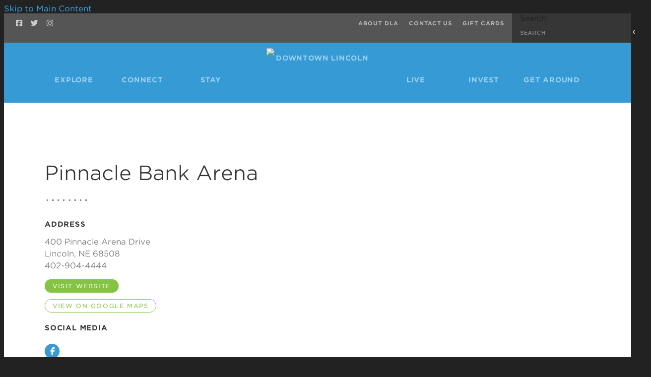

--- FILE ---
content_type: text/html; charset=UTF-8
request_url: https://downtownlincoln.org/go/pinnacle-bank-arena
body_size: 6804
content:

<!doctype html>
<html lang="en" prefix="og: http://ogp.me/ns#">
<head>
  <meta charset="utf-8">
  <meta name="viewport" content="width=device-width, initial-scale=1">

  <title>Pinnacle Bank Arena | Downtown Lincoln</title>
  <link rel="canonical" href="https://downtownlincoln.org/go/pinnacle-bank-arena">
  <meta name="robots" content="index, follow">
  <meta name="description" content="Pinnacle Bank Arena | Downtown Lincoln">
  
  <meta name="facebook-domain-verification" content="m6qhkvetnm3685n9l4o7bkn5x03zfs" />

  <link rel="preconnect" href="https://ctycms.com/">
  <link rel="preconnect" href="https://img.ctykit.com/">
 
  <link rel="icon" href="/favicon.ico" sizes="any">
  <link rel="icon" href="/favicon.svg" type="image/svg+xml">
  <link rel="apple-touch-icon" href="/apple-touch-icon.png">
  <link rel="manifest" href="/site.webmanifest">
  
  <link rel="stylesheet" href="https://ctycms.com/ne-lincoln/css/cty_css_v22.min.css">  
  <link rel="stylesheet" href="https://cdnjs.cloudflare.com/ajax/libs/mapbox-gl/3.14.0/mapbox-gl.min.css">
  
  <link rel="stylesheet" href="/_templates/_styles.css?v=2023a">
  <link rel="stylesheet" media="(max-width: 991px)" href="/_templates/_styles-mobile-only.css?v=2023a">
  <link rel="stylesheet" media="(min-width: 992px)" href="/_templates/_styles-desktop-only.css?v=2023a">

  <link rel="stylesheet" href="https://cloud.typography.com/6332154/7736612/css/fonts.css" />
  
  <script defer src="https://kit.fontawesome.com/1872c177cb.js" crossorigin="anonymous"></script>  


<!-- Global site tag (gtag.js) - Google Analytics -->
<script async src="https://www.googletagmanager.com/gtag/js?id=UA-118288214-1"></script>
<script>
  window.dataLayer = window.dataLayer || [];
  function gtag(){dataLayer.push(arguments);}
  gtag('js', new Date());
  gtag('config', 'UA-118288214-1');
</script>

</head>
<body>
	
<a class="visually-hidden-focusable" href="#page-content">Skip to Main Content</a>
	
	
<div id="page-wrap">
<header>	
<div id="page-header">
<div class="header-wrap clearfix">
  
    <div class="nav-relative">
      <div class="nav-hold">
        <div class="nav-logo"><a href="/"><img src="https://ctycms.com/ne-lincoln/logo-desktop210x100.svg" alt="Downtown Lincoln" class="img-fluid" /></a></div>
        <div class="nav-toggle">
          <a href="#" aria-label="toggle menu" aria-expanded="false" id="nav-drawer-toggle">
            <span class="nav-toggle-open"><i aria-hidden="true" class="far fa-bars"></i></span>
            <span class="nav-toggle-close" style="display:none"><i aria-hidden="true" class="far fa-times"></i></span>
          </a>
        </div>
      </div>
      <div id="nav-drawer">
				<nav>
				<div id="primary-nav">			
					

<ul>
<li class="leaf-1"><div class="menu-set"><a href="/explore"><span class="nav-icon" aria-hidden="true"><img src="https://ctycms.com/ne-lincoln/explore.svg" alt="" /></span>Explore</a><a href="#" aria-label="toggle sub menu" aria-expanded="false" class="subnav-toggle"><span class="subnav-toggle-open"><i aria-hidden="true" class="far fa-chevron-down"></i></span><span class="subnav-toggle-close" style="display:none"><i aria-hidden="true" class="far fa-chevron-up"></i></span></a></div>

	<div class="dropdown"><div class="dropdowntop"></div>
	<ul>
		<li><a href="/explore/historic-haymarket">Historic Haymarket</a></li>
		<li><a href="/explore/telegraph-district">Telegraph District</a></li>
		<li><a href="/explore/boehmer-street">Boehmer Street</a></li>
		<li><a href="/explore/dining">Dining</a></li>
		<li><a href="/explore/shopping">Shopping</a></li>
		<li><a href="/explore/arts-and-entertainment">Arts &amp; Entertainment</a></li>
		<li><a href="/explore/first-friday">First Friday</a></li>
		<li><a href="/explore/shop-the-blocks">Shop the Blocks</a></li>
		<li><a href="/explore/specials">Specials</a></li>
		<li><a href="/explore/woman-owned-businesses">Woman Owned Businesses</a></li>
		<li><a href="/explore/minority-owned-businesses">Minority Owned Businesses</a></li>
		<li><a href="/explore/dog-friendly-businesses">Dog Friendly Businesses</a></li>
		<li><a href="/explore/full-business-directory">Full Business Directory</a></li>
	</ul>
	</div>
</li>
<li class="leaf-2"><div class="menu-set"><a href="/connect"><span class="nav-icon" aria-hidden="true"><img src="https://ctycms.com/ne-lincoln/connect.svg" alt="" /></span>Connect</a><a href="#" aria-label="toggle sub menu" aria-expanded="false" class="subnav-toggle"><span class="subnav-toggle-open"><i aria-hidden="true" class="far fa-chevron-down"></i></span><span class="subnav-toggle-close" style="display:none"><i aria-hidden="true" class="far fa-chevron-up"></i></span></a></div>

	<div class="dropdown"><div class="dropdowntop"></div>
	<ul>
		<li><a href="/connect/downtown-events">Downtown Events</a></li>
		<li><a href="/connect/submit-an-event">Submit An Event</a></li>
		<li><a href="/connect/downtown-news">Downtown News</a></li>
		<li><a href="/connect/newsletter">Newsletter</a></li>
		<li><a href="/connect/news-tip">Submit a News Tip</a></li>
		<li><a href="/connect/workshops">Workshops</a></li>
		<li><a href="/connect/downtown-lincoln-job-board">Downtown Lincoln Job Board</a></li>
		<li><a href="/connect/marketing-help">Marketing Help</a></li>
		<li><a href="/connect/community-outreach">Community Outreach</a></li>
		<li><a href="/connect/local-music-resources">Local Music Resources</a></li>
		<li><a href="/connect/music-box">Music Box</a></li>
	</ul>
	</div>
</li>
<li class="leaf-3"><div class="menu-set"><a href="/stay"><span class="nav-icon" aria-hidden="true"><img src="https://ctycms.com/ne-lincoln/stay.svg" alt="" /></span>Stay</a><a href="#" aria-label="toggle sub menu" aria-expanded="false" class="subnav-toggle"><span class="subnav-toggle-open"><i aria-hidden="true" class="far fa-chevron-down"></i></span><span class="subnav-toggle-close" style="display:none"><i aria-hidden="true" class="far fa-chevron-up"></i></span></a></div>

	<div class="dropdown"><div class="dropdowntop"></div>
	<ul>
		<li><a href="/stay/downtown-lincoln-hotels">Downtown Hotels</a></li>
		<li><a href="/stay/visitor-information">Visitor Information</a></li>
	</ul>
	</div>
</li>
<li class="leaf-logo-space"><a href="/"><img src="https://ctycms.com/ne-lincoln/logo-desktop210x100.svg" alt="Downtown Lincoln" width="210" height="100" /></a></li>
<li class="leaf-4"><div class="menu-set"><a href="/live"><span class="nav-icon" aria-hidden="true"><img src="https://ctycms.com/ne-lincoln/live.svg" alt="" /></span>Live</a><a href="#" aria-label="toggle sub menu" aria-expanded="false" class="subnav-toggle"><span class="subnav-toggle-open"><i aria-hidden="true" class="far fa-chevron-down"></i></span><span class="subnav-toggle-close" style="display:none"><i aria-hidden="true" class="far fa-chevron-up"></i></span></a></div>

	<div class="dropdown"><div class="dropdowntop"></div>
	<ul>
		<li><a href="/live/downtown-living-guide">Downtown Living Guide</a></li>
		<li><a href="/live/retail-services">Retail Services</a></li>
		<li><a href="/live/professional-services">Professional Services</a></li>
	</ul>
	</div>
</li>
<li class="leaf-5"><div class="menu-set"><a href="/invest"><span class="nav-icon" aria-hidden="true"><img src="https://ctycms.com/ne-lincoln/invest.svg" alt="" /></span>Invest</a><a href="#" aria-label="toggle sub menu" aria-expanded="false" class="subnav-toggle"><span class="subnav-toggle-open"><i aria-hidden="true" class="far fa-chevron-down"></i></span><span class="subnav-toggle-close" style="display:none"><i aria-hidden="true" class="far fa-chevron-up"></i></span></a></div>

	<div class="dropdown"><div class="dropdowntop"></div>
	<ul>
		<li><a href="/invest/annual-report">Annual Report</a></li>
		<li><a href="/invest/future-development">Future Development</a></li>
		<li><a href="/invest/space-available">Space Available</a></li>
		<li><a href="/invest/submit-space-available">Submit Space Available</a></li>
	</ul>
	</div>
</li>
<li class="leaf-6"><div class="menu-set"><a href="/get-around"><span class="nav-icon" aria-hidden="true"><img src="https://ctycms.com/ne-lincoln/get-around.svg" alt="" /></span>Get Around</a><a href="#" aria-label="toggle sub menu" aria-expanded="false" class="subnav-toggle"><span class="subnav-toggle-open"><i aria-hidden="true" class="far fa-chevron-down"></i></span><span class="subnav-toggle-close" style="display:none"><i aria-hidden="true" class="far fa-chevron-up"></i></span></a></div>

	<div class="dropdown"><div class="dropdowntop"></div>
	<ul>
		<li><a href="/get-around/by-foot">By Foot</a></li>
		<li><a href="/get-around/by-car">By Car</a></li>
		<li><a href="/get-around/by-bike">By Bike</a></li>
		<li><a href="/get-around/by-bus">By Bus</a></li>
	</ul>
	</div>
</li>
</ul>

				</div>
				<div id="secondary-nav">
					<div class="nav-social">
						<a href="https://www.facebook.com/downtownlincoln" rel="noopener" target="_blank" aria-label="Facebook"><i aria-hidden="true" class="fab fa-facebook-square"></i></a>
						<a href="https://twitter.com/downtownlincoln" rel="noopener" target="_blank" aria-label="Twitter"><i aria-hidden="true" class="fab fa-twitter"></i></a>
						<a href="https://instagram.com/downtownlincoln" rel="noopener" target="_blank" aria-label="Instagram"><i aria-hidden="true" class="fab fa-instagram"></i></a>
					</div>
          <div class="nav-links">
      			<a href="/about">About DLA</a>
      			<a href="/about/contact">Contact Us</a>
      			<a href="/gift-cards">Gift Cards</a>
					</div>
					<div class="nav-search">
						<form id="site-search" method="get" action="/search">
							<label class="visually-hidden-focusable" for="q">Search</label>
							<input type="text" id="q" name="q" placeholder="Search">
							<button type="submit" aria-label="submit"><i aria-hidden="true" title="submit" class="far fa-search"></i></button>
						</form>
					</div>
				</div>
			</nav>
			</div><!-- /nav-drawer-->
		</div><!-- /nav-relative-->
	 
</div><!--/header-wrap-->
<div class="header-blue-angle"></div>
</div><!--/#page-header-->
</header>

<main id="page-content">
	
<div class="no-banner"></div>

<div class="container-fluid">
	<div class="row padding-top">
		<div class="col-md-6 padding-bottom split-left">
      
			<h1>Pinnacle Bank Arena</h1>

			<div class="dotty-gray-left">
				<span></span><span></span><span></span><span></span>
				<span></span><span></span><span></span><span></span>
			</div>
			
			<h2 class="on-detail">Address</h2>
						
		<p>400 Pinnacle Arena Drive<br />Lincoln, NE 68508<br />402-904-4444</p>
<p><a href="http://www.PinnacleBankArena.com" class="btn btn-brand-pill" target="_blank" rel="noopener">visit website</a></p>
<p><a href="https://www.google.com/maps?daddr=400+Pinnacle+Arena+Drive%2C+Lincoln%2C+NE+68508" class="btn btn-outline-brand-pill" target="_blank" rel="noopener">View on Google Maps</a></p><h2 class="on-detail">Social Media</h2>
<div class="point-social-icons">
	<a aria-label="Facebook" rel="noopener" target="_blank" href="https://www.facebook.com/PinnacleBankArena"><i aria-hidden="true" title="Facebook" class="fab fa-facebook-f"></i></a> 
</div>
<h2 class="on-detail">Categories</h2>
<p><a href="/explore/arts-and-entertainment/athletic-facilities">Athletic Facilities</a> 
 &bull; <a href="/explore/arts-and-entertainment/live-music">Live Music</a> 
 &bull; <a href="/explore/arts-and-entertainment/gift-card-participants-aande">Gift Card Participants - A&E</a> 
 &bull; <a href="/gift-cards/participating-merchants">Gift Card Participants</a> 
 &bull; <a href="/explore/full-business-directory">Full Business Directory</a> 
</p>

<h2 class="on-detail">Details</h2>
<p>ASM Global-managed Pinnacle Bank Arena is a premier entertainment and sports venue.</p><h2 class="on-detail">Upcoming Events</h2>
<ul class="datelist">
<li><div class="awesome-box"><div class="awesome-box-icon"><i aria-hidden="true" class="far fa-calendar-day"></i></div><div class="awesome-box-link"><a class="pevname" href="/do/nebraska-mens-basketball-vs-maryland-eastern-shore">Nebraska Men&#039;s Basketball vs. Maryland-Eastern Shore</a><br /><span class="dldate">Tuesday, Nov 11, 2025</span>&nbsp;&nbsp;<span class="dltime">7pm</span></div></div></li>
<li><div class="awesome-box"><div class="awesome-box-icon"><i aria-hidden="true" class="far fa-calendar-day"></i></div><div class="awesome-box-link"><a class="pevname" href="/do/nebraska-womens-basketball-vs-creighton-1">Nebraska Women&#039;s Basketball vs. Creighton</a><br /><span class="dldate">Wednesday, Nov 12, 2025</span>&nbsp;&nbsp;<span class="dltime">8pm</span></div></div></li>
<li><div class="awesome-box"><div class="awesome-box-icon"><i aria-hidden="true" class="far fa-calendar-day"></i></div><div class="awesome-box-link"><a class="pevname" href="/do/hot-wheels-monster-trucks-glow-n-fire">Hot Wheels Monster Trucks Glow-N-Fire</a><br /><span class="dldate">Saturday, Nov 15, 2025</span>&nbsp;&nbsp;<span class="dltime">12:30pm</span></div></div></li>
<li><div class="awesome-box"><div class="awesome-box-icon"><i aria-hidden="true" class="far fa-calendar-day"></i></div><div class="awesome-box-link"><a class="pevname" href="/do/hot-wheels-monster-trucks-glow-n-fire">Hot Wheels Monster Trucks Glow-N-Fire</a><br /><span class="dldate">Saturday, Nov 15, 2025</span>&nbsp;&nbsp;<span class="dltime">7:30pm</span></div></div></li>
<li><div class="awesome-box"><div class="awesome-box-icon"><i aria-hidden="true" class="far fa-calendar-day"></i></div><div class="awesome-box-link"><a class="pevname" href="/do/hot-wheels-monster-trucks-glow-n-fire">Hot Wheels Monster Trucks Glow-N-Fire</a><br /><span class="dldate">Sunday, Nov 16, 2025</span>&nbsp;&nbsp;<span class="dltime">2:30pm</span></div></div></li>
</ul>

		</div><div class="col-md-6 padding-bottom split-right">

  <div id="carousel-detail" class="carousel slide carousel-fade" data-bs-ride="carousel">
<div class="carousel-inner">
<div class="carousel-item active" data-bs-interval="3000" data-pause="true">	<img width="602" height="400" class="d-block img-fluid" src="https://img.ctykit.com/cdn/ne-lincoln/images/tr:w-1800/pinnaclebankarenasm.jpg" alt="" />
</div>
</div>
</div>
	
		</div>
	</div>
</div>


<div class="container-fluid">
	<div class="row">
		<div class="col-12">
			<div id="point-detail"><div id="clmap"></div></div>
		</div>
	</div>
	<div class="row padding-top">	
<div class="col-12 col-md-3 padding-bottom ftn">
	<h4>Nearby Dining</h4>
<ul>
<li><a class="ftnname" href="/go/hiro-88">Hiro 88</a><span class="ftnaddress">601 R St.</span> <span class="ftndistance"> (753 feet SE)</span></li>
<li><a class="ftnname" href="/go/mellow-mushroom">Mellow Mushroom</a><span class="ftnaddress">601 R St.</span> <span class="ftndistance"> (753 feet SE)</span></li>
<li><a class="ftnname" href="/go/shokunin">Shokunin</a><span class="ftnaddress">440 N. 8th St.</span> <span class="ftndistance"> (939 feet E)</span></li>
<li><a class="ftnname" href="/go/blue-sushi-sake-grill">Blue Sushi Sake Grill</a><span class="ftnaddress">808 R St.</span> <span class="ftndistance"> (989 feet SE)</span></li>
</ul>
</div>
<div class="col-12 col-md-3 padding-bottom ftn">
	<h4>Nearby Shopping</h4>
<ul>
<li><a class="ftnname" href="/go/husker-store">Husker Store</a><span class="ftnaddress">400 Pinnacle Arena Drive</span> <span class="ftndistance"> (237 feet SW)</span></li>
<li><a class="ftnname" href="/go/red-1-garage">Red 1 Garage</a><span class="ftnaddress">555 R St.</span> <span class="ftndistance"> (753 feet SE)</span></li>
<li><a class="ftnname" href="/go/shopnoiz">Shopnoiz</a><span class="ftnaddress">600 Q St.</span> <span class="ftndistance"> (839 feet S)</span></li>
<li><a class="ftnname" href="/go/burlington-antiques">Burlington Antiques</a><span class="ftnaddress">201 N. 7th St.</span> <span class="ftndistance"> (0.2 miles SE)</span></li>
</ul>
</div>
<div class="col-12 col-md-3 padding-bottom ftn">
	<h4>Nearby Arts &amp; Entertainment</h4>
<ul>
<li><a class="ftnname" href="/go/railyard">Railyard</a><span class="ftnaddress">350 Canopy St.</span> <span class="ftndistance"> (723 feet SE)</span></li>
<li><a class="ftnname" href="/go/tanks-country">Tank&#039;s Country</a><span class="ftnaddress">350 Canopy St.</span> <span class="ftndistance"> (744 feet SE)</span></li>
<li><a class="ftnname" href="/go/hiro-88">Hiro 88</a><span class="ftnaddress">601 R St.</span> <span class="ftndistance"> (753 feet SE)</span></li>
<li><a class="ftnname" href="/go/the-corner-bar">The CORNer Bar</a><span class="ftnaddress">350 Canopy St.</span> <span class="ftndistance"> (779 feet SE)</span></li>
</ul>
</div>
<div class="col-12 col-md-3 padding-bottom ftn">
	<h4>Nearby Parking</h4>
<ul>
<li><a class="ftnname" href="/go/red-1-garage">Red 1 Garage</a><span class="ftnaddress">555 R St.</span> <span class="ftndistance"> (753 feet SE)</span></li>
<li><a class="ftnname" href="/go/green-2-garage">Green 2 Garage</a><span class="ftnaddress">530 P St.</span> <span class="ftndistance"> (0.2 miles S)</span></li>
<li><a class="ftnname" href="/go/ins-lot">INS Lot</a><span class="ftnaddress"> 8th and S Streets</span> <span class="ftndistance"> (0.2 miles E)</span></li>
<li><a class="ftnname" href="/go/matt-lot">Matt Lot</a><span class="ftnaddress">605 N. 8th St.</span> <span class="ftndistance"> (0.2 miles E)</span></li>
</ul>
</div>
    
	</div>
</div>
	


</main><!-- /#page-content -->

<footer>



	<div class="footer-wrap">
		<div class="container-fluid">
			<div class="row padding-top">
        <div class="col-12 col-lg-4 col-xl-5 padding-bottom center-then-left">
        
  				<div class="addtb">
  					<div class="addtd addtdtree">
                <svg version="1.1" id="footer-tree" xmlns="http://www.w3.org/2000/svg" xmlns:xlink="http://www.w3.org/1999/xlink" x="0px" y="0px" viewBox="0 0 122 110" style="enable-background:new 0 0 122 110;" xml:space="preserve">
                <rect x="93.67" y="46.51" class="fill-tree" width="8.14" height="8.14"/>
                <rect x="93.67" y="68.7" class="fill-tree" width="8.14" height="8.14"/>
                <rect x="84.05" y="57.6" class="fill-tree" width="8.14" height="8.14"/>
                <path class="fill-tree" d="M114.38,109.02H69.62c-0.86,0-1.6-0.74-1.6-1.6v-7.64H16.36c-0.86,0-1.6-0.74-1.6-1.6c0-0.86,0.74-1.6,1.6-1.6
                	H67.9V38.74c0-0.86,0.74-1.73,1.6-1.73h37.61c0.86,0,1.6,0.74,1.6,1.73v59.31c0,0.86-0.74,1.6-1.6,1.6H71.23v5.92h43.16
                	c0.86,0,1.6,0.74,1.6,1.6C116.11,108.28,115.37,109.02,114.38,109.02z M71.23,96.44h34.16v-56.1H71.23V96.44z"/>
                <path class="fill-tree" d="M47.55,109.02H7.6c-0.86,0-1.6-0.74-1.6-1.73c0-0.86,0.74-1.6,1.6-1.6h38.22V21.85c0-0.86,0.74-1.6,1.6-1.6
                	s1.6,0.74,1.6,1.6v85.45C49.28,108.28,48.54,109.02,47.55,109.02z"/>
                <path class="fill-tree" d="M47.55,75.24c-20.35,0-36.87-16.52-36.87-36.87S27.21,1.5,47.55,1.5s36.87,16.52,36.87,36.87
                	S67.9,75.24,47.55,75.24z M47.55,4.83c-18.5,0-33.54,15.04-33.54,33.54s15.04,33.54,33.54,33.54s33.54-15.04,33.54-33.54
                	S66.05,4.83,47.55,4.83z"/>
                <path class="fill-tree" d="M47.55,45.77c-0.37,0-0.74-0.12-1.11-0.37L30.41,32.2c-0.74-0.62-0.86-1.6-0.25-2.34s1.6-0.86,2.34-0.25
                	l16.03,13.19c0.74,0.62,0.86,1.6,0.25,2.34C48.54,45.52,48.05,45.77,47.55,45.77z"/>
                <path class="fill-tree" d="M47.8,38.98c-0.49,0-0.86-0.25-1.23-0.62c-0.62-0.74-0.49-1.73,0.12-2.34l14.18-12.21
                	c0.74-0.62,1.73-0.49,2.34,0.12c0.62,0.74,0.49,1.73-0.12,2.34L48.91,38.49C48.66,38.86,48.17,38.98,47.8,38.98z"/>
                <path class="fill-tree" d="M47.8,54.15c-0.49,0-0.99-0.25-1.23-0.62c-0.62-0.74-0.49-1.73,0.25-2.34l11.71-9.62
                	c0.74-0.62,1.73-0.49,2.34,0.25c0.62,0.74,0.49,1.73-0.25,2.34l-11.71,9.62C48.54,54.03,48.17,54.15,47.8,54.15z"/>
                </svg>
  					</div>
  					<div class="addtd">
  						<p><span>Downtown Lincoln Association</span></p>
  						<p>206 S 13th Street, Suite 101</p>
  						<p>Lincoln, NE 68508</p>
  						<p><b>P&nbsp;</b>&nbsp;402.434.6900&nbsp;&nbsp; <b>F&nbsp;</b>&nbsp;402.434.6907</p>
  					</div>
  				</div>
        
        </div>
        <div class="col-12 col-lg-4 col-xl-4 padding-bottom center-then-left">
          
  				<div class="footy-links">
  					<div class="footy-links-td">
  						<p><a href="/explore">Explore</a></p>
  						<p><a href="/stay">Stay</a></p>
  						<p><a href="/connect">Connect</a></p>
  						<p><a href="/live">Live</a></p>
  						<p><a href="/invest">Invest</a></p>
  						<p><a href="/get-around">Get Around</a></p>
  					</div>
  					<div class="footy-links-td">
  						<p><a href="/about">About DLA</a></p>
  						<p><a href="/about/contact">Contact Us</a></p>
  						<p><a href="/gift-cards"><i aria-hidden="true" class="fas fa-gift-card"></i>&nbsp;&nbsp;Gift Cards</a></p>
  					</div>
  				</div>
        
        </div>
        <div class="col-12 col-lg-4 col-xl-3 padding-bottom center-then-left">
          
  				<p class="dlalatest">The latest delivered to your inbox!</p>
  				<p class="dlasignup">
  					<a rel="noopener" target="_blank" href="https://visitor.r20.constantcontact.com/d.jsp?llr=vafpzjcab&amp;p=oi&amp;m=1101987812373&amp;sit=krrgj7adb&amp;f=b3e2818d-1023-4c11-97c5-fa229abefd69"
  					class="btn btn-brand">Subscribe&nbsp;<i aria-hidden="true" class="far fa-envelope"></i></a>
  				</p>  
        
					<div class="footer-social">
						<a href="https://www.facebook.com/downtownlincoln" rel="noopener" target="_blank" aria-label="Facebook"><i aria-hidden="true" class="fab fa-facebook-f"></i></a>
						<a href="https://twitter.com/downtownlincoln" rel="noopener" target="_blank" aria-label="Twitter"><i aria-hidden="true" class="fab fa-twitter"></i></a>
						<a href="https://instagram.com/downtownlincoln" rel="noopener" target="_blank" aria-label="Instagram"><i aria-hidden="true" class="fab fa-instagram"></i></a>
					</div>
				
				</div>
			</div>
		</div>
	</div>
	<div class="footer-legal-wrap">
		<div class="container-fluid">
			<div class="row">
				<div class="col-12 text-center">
					<p>&copy; 2025 <a href="https://downtownlincoln.org/">Downtown Lincoln Association</a>.</p>
				</div>
			</div>
		</div>		
	</div>
</footer>

</div><!-- /#page-wrap -->

<!-- scripts -->
<script src="https://ctycms.com/ne-lincoln/js/cty_js_v7.min.js"></script>
       
<script>
  window.addEventListener('DOMContentLoaded', function() {
    var indata = {uid: '1223143','w':document.documentElement.clientWidth,'h':document.documentElement.clientHeight,'mt':'137','c':'6357'};
    fetch("/citywatch.php", { method: "POST", headers: {'Content-Type': 'application/json'}, body: JSON.stringify(indata) });
  });
  
</script>  
<script src="https://cdnjs.cloudflare.com/ajax/libs/mapbox-gl/3.14.0/mapbox-gl.js"></script>
<script>
if ('IntersectionObserver' in window) {	
	var observer = new IntersectionObserver(function(entries) {
		if(entries[0]['isIntersecting'] === true) {
			loadMapbox();
			observer.disconnect(); 
		}
	}, { threshold: [0] });
	observer.observe(document.querySelector("#clmap"));
} 

var mypoints = { type: 'FeatureCollection', features: [	
{type: 'Feature',geometry:{type:'Point',coordinates:[-96.712818,40.818447]},properties:{pid:'6357',pname:'Pinnacle Bank Arena',paddress:'400 Pinnacle Arena Drive',plink:'/go/pinnacle-bank-arena'}}]};

function loadMapbox() {

mapboxgl.accessToken = 'pk.eyJ1IjoiZ2VvY2VudHJpYyIsImEiOiJrbEd0OUY0In0.4KQtHo0wR8_egD5C6glYYw';

var mapgl = new mapboxgl.Map({
  container: 'clmap',
	center: [-96.712818,40.818447],
	zoom: 16,
	style: 'mapbox://styles/geocentric/clym05hbn01wq01qo7afncrgh',
	minZoom: 1,
	maxZoom: 22,
	pitch: 0, // 0-60
	bearing:0,
	attributionControl: false,
	scrollZoom: false
});
mapgl.addControl(new mapboxgl.NavigationControl());
mapgl.addControl(new mapboxgl.AttributionControl({compact: true, customAttribution: '© <a target="_blank" rel="noopener" href="https://geocentric.com">Geocentric</a>' }));

mapgl.addControl(new mapboxgl.GeolocateControl({ positionOptions: { enableHighAccuracy: true }, trackUserLocation: true }));

var bounds = [[-96.712818,40.818447],[-96.712818,40.818447]];
mapgl.fitBounds(bounds, { duration: 0, maxZoom: 16, padding: {top: 180, bottom:30, left: 30, right: 30} });

 
mypoints.features.forEach(function(marker, i) {
  var el = document.createElement('div');
	el.id = "marker-" + marker.properties.pid;
  el.className = 'smarker smarker-point-detail';
	el.innerHTML="<div class=\"smarker-bg\"><svg version=\"1.1\" xmlns=\"http://www.w3.org/2000/svg\" xmlns:xlink=\"http://www.w3.org/1999/xlink\" x=\"0px\" y=\"0px\" viewBox=\"0 0 24 36\" style=\"enable-background:new 0 0 24 36;\" xml:space=\"preserve\"><path class=\"st0\" d=\"M23,16L23,16c0.6-1.4,1-2.9,1-4.6C24,5.1,18.6,0,12,0C5.4,0,0,5.1,0,11.5c0,1.6,0.4,3.2,1,4.6l0,0L1,16.1c0.2,0.4,0.5,0.9,0.7,1.3L12,36l10.2-18.6C22.5,17,22.8,16.5,23,16L23,16z\"/></svg></div><div class=\"smarker-i\"><i class=\'fas fa-circle\'></i></div>";
	new mapboxgl.Marker(el, {offset: [0,-18]}).setLngLat(marker.geometry.coordinates).addTo(mapgl);
	createPopUp(marker);
	el.addEventListener('click', function(e){
		flyToStore(marker);
		createPopUp(marker);
	});
});

function flyToStore(currentFeature) {
  var thisZoom = mapgl.getZoom();
  if (thisZoom<16) { thisZoom=17; }
  mapgl.flyTo({
    center: currentFeature.geometry.coordinates,
    zoom: thisZoom,
	  speed: 0.50, 
  });
}

function createPopUp(currentFeature) {
  var popUps = document.getElementsByClassName('mapboxgl-popup');
  if (popUps[0]) popUps[0].remove();
  var popup = new mapboxgl.Popup({closeOnClick: false, focusAfterOpen: false, anchor:'bottom'})
    .setLngLat(currentFeature.geometry.coordinates)
    .setHTML('<p class=\"mapbox-pop-name\">' + currentFeature.properties.pname + '</p>' +
      '<p class=\"mapbox-pop-address\">' + currentFeature.properties.paddress + '</p>')
    .addTo(mapgl);
}

} // end loadMapbox
</script>
	

</body>
</html>

--- FILE ---
content_type: text/css
request_url: https://downtownlincoln.org/_templates/_styles.css?v=2023a
body_size: 8489
content:
body,html {
  height:100%;
  font-family: 'Gotham SSm A', 'Gotham SSm B', Arial, sans-serif; font-weight:400; font-style: normal;
  background-color:#222222;
  -webkit-font-smoothing: antialiased;
  -moz-osx-font-smoothing: grayscale !important;
  text-rendering: optimizeLegibility !important;
}

#page-wrap {
  max-width:1920px; margin:0 auto;
  position:relative;
  width:100%;
  background-color:#ffffff;
  color:#111111;
}

@media print { .no-print, .no-print * { display: none !important; }}

/* sticky header */

#page-header {
  position: absolute;
  top:0px;
  z-index: 999999;
  width:100%;
}

#page-content { position: static; z-index:1; padding-top:60px; }

.header-blue-angle {
 width: 100%;
 height: 32px;
 top: 0px;
 background: url('https://ctycms.com/ne-lincoln/banner-top.svg') center center;
 background-repeat: repeat;
 background-size: auto;
 background-size: 100% 100%;
 background-repeat: no-repeat;
}

@media all and (min-width: 992px) {
  #page-content { padding-top:130px; }
  .header-blue-angle { height:64px; }
}

/* responsive support */

.container-fluid { max-width:1100px; padding:0 24px; margin:0 auto; }

.silver-wrap { background-color:#f7f7f7; }

.hold-width { max-width:800px; margin:0 auto; }
.padding-top { padding-top:30px; }
.padding-top-half { padding-top:15px; }
.padding-bottom { padding-bottom:30px; }
.padding-bottom-half { padding-bottom:15px; }
.form-padding { margin:24px 0; }
.form-boxed { border: 1px solid #ced4da; border-radius: .25rem; padding:8px; }
.form-vote-padding { padding-top:10px; padding-bottom:20px; }
@media all and (min-width: 768px) {
	.padding-top { padding-top:50px; }
	.padding-top-half { padding-top:25px; }
	.padding-bottom { padding-bottom:50px; }
	.padding-bottom-half { padding-bottom:25px; }
	.split-left { padding-right:20px; }
	.split-right { padding-left:20px; }
	.form-boxed { padding:16px; }
}


/* responsive images */

.img-responsive { max-width: 100%; height:auto!important; }
.img-fluid { width:100%!important; height:auto!important; }
.img-wrapright { float:right; padding:0; margin:6px 0px 14px 24px; max-width:48%; height:auto!important; }
.img-wrapleft { float:left; padding:0; margin:6px 24px 14px 0px; max-width:48%; height:auto!important; }

.video-container { position: relative; padding-bottom: 56.25%; height: 0; overflow: hidden; }
.video-responsive { position: relative; padding-bottom: 56.25%; height: 0; overflow: hidden; }
.video-container iframe, .video-container object, .video-container embed { position: absolute; top: 0; left: 0; width: 100%; height: 100%; }
.video-responsive iframe, .video-responsive object, .video-responsive embed { position: absolute; top: 0; left: 0; width: 100%; height: 100%; }


/* responsive features */

figure,figcaption,img { display: block; }
figcaption { font-weight:400; font-size:14px; line-height:1.4; margin:6px 0px 12px 0px; } 

.container-fluid-feature { max-width:768px; padding:0 24px; margin:0 auto; }

.body-feature { padding:0; margin:24px 0px 24px 0px; width:100%; }
.body-feature-full { padding:0; margin:24px 0px 24px 0px; width:100%; }
.body-feature-full p, .body-feature-full div, .body-feature-full figure { margin-left:-24px; margin-right:-24px; }
.body-feature-left { padding:0; margin:24px 0px 24px 0px; width:100%; }
.body-feature-right { padding:0; margin:24px 0px 24px 0px; width:100%; }
.body-feature-callout { border-top:1px solid #eee; border-bottom:1px solid #eee; margin-top:30px; margin-bottom:30px; }
.body-feature-callout p { font-weight:400; font-size:20px; line-height:30px; text-align:center; padding:16px 0px 6px 0px; }

.body-feature-full figcaption { padding-left:24px; padding-right:24px; }

/* carryover */
.body-feature-full h5, .body-feature-left h5, .body-feature-right h5 { text-transform:none; font-size: 14px; line-height: 20px; font-weight:500; color:#222; margin:0; }


@media all and (min-width: 768px) {
	.body-feature-left { float:left; padding:0; margin:6px 30px 12px 0px; width:60%; }
	.body-feature-left p, .body-feature-left figure { margin-left:-24px; } 
	.body-feature-right { float:right; padding:0; margin:6px 0px 12px 30px; width:60%; }
	.body-feature-right p, .body-feature-right figure { margin-right:-24px; }
	.body-feature-callout { } 
	.body-feature-callout p { padding:24px 24px 14px 24px; }
	
	.body-feature-left figcaption { padding-left:24px; }
	.body-feature-right figcaption { padding-right:24px; }
}


/* sponsor logos */

.sponsor-logos { margin:24px 0px; text-align:center;}
.sponsor-logos p { display:inline-block; max-width:120px; margin:6px 6px; border:4px solid #eee;}
.sponsor-logos p a { display:block; border:2px solid #fff;  transition: all 400ms ease;  }
.sponsor-logos p a:hover { border:2px solid #ddd; }
.sponsor-logos p img { max-width:120px; border:16px solid #fff; width:100%!important; height:auto!important; }
@media all and (min-width: 768px) {
	.sponsor-logos p { max-width:160px; margin:14px 12px;}
	.sponsor-logos p img { max-width:160px; }
}


/* alert box */

.alert-wrap { background-color:#257BAD; color:#fff; border-bottom:1px solid #fff; }
.alert-hold { display: table; width: 100%; }
.alert-prefix { display:table-cell; vertical-align: top; width:90px; padding-top:18px; }
.alert-content { display:table-cell; vertical-align: top; width:auto; padding-top:18px; }
.alert-dismiss { display:table-cell; vertical-align: top; width:32px; padding-top:18px; text-align:right; }

.alert-prefix { 
  color: #fff;
  font-size: 16px;
  line-height: 22px;
  font-weight: 400;
  text-transform: uppercase;
  letter-spacing: 0.060rem;
  padding-bottom:18px;
}

.alert-content { 
  color: #fff;
  font-size: 13px;
  line-height: 22px;
  font-weight: 700;
  text-transform: uppercase;
  letter-spacing: 0.060rem;
}

.alert-message { padding-bottom:20px; }
a.alert-link { color:#fff; text-decoration:underline; }
a.alert-link:hover { color:#fff; text-decoration:underline; }

.alert-dismiss { 
  color:#fff;
  font-size:22px;
  line-height:22px; 
  font-weight: 700;
  padding-bottom:18px;
}

#dismiss-alert { color:#fff; text-decoration:none; }


/* global typography */

h1 { font-size: 2.5rem; font-weight:300; color:#333; margin-top:0px; margin-bottom: 1rem; }
h2 { font-size:20px; font-weight:400; color:#333; margin-top:1rem; margin-bottom: 1rem; }
h2.on-detail { font-size: 0.9rem; margin-top:1.5rem; margin-bottom: 1rem; font-weight:700; color:#333; text-transform:uppercase; letter-spacing:0.050rem; }
h3 { font-size:18px; font-weight:500; color:#333; }
h4 { color:#333; }
h5 { color: #929292;
font-weight: 700;
font-size: 13px;
line-height: 19px;
font-style: normal;
text-transform: uppercase; } 
h6 { color:#333; }

p, li { font-size:16px; line-height:1.5; color:#666; font-weight:300; }

p.intro { font-weight:300; font-size:22px; line-height:1.5;}

label { color:#222; font-size:15px; font-weight:500; }

hr { margin-top: 1rem; margin-bottom: 1rem; border: 0; border-top-color: currentcolor; border-top-style: none; border-top-width: 0px; border-top: 1px solid rgba(0,0,0,.1); }

a { color:#369ad4; text-decoration:none; }
a:hover { color:#2b84b8; text-decoration:none; }

a div.lnk-primary { color:#369ad4; font-weight:700; font-size:18px; line-height:23px; }
a div.lnk-secondary { color:#333; font-weight:400; font-size:15px; line-height:20px; margin-top:5px; }
a div.lnk-secondary span { color:#aaa; }
a:hover div.lnk-primary { color:#2b84b8; }
a:hover div.lnk-secondary { color:#111; }

b,strong { font-weight:700; }

ul { margin-left: 0; padding-left: 16px; }
li { margin-bottom:3px; }
@media all and (min-width: 768px) { ul { margin-left: 0; padding-left: 32px; } }


.btn-brand { background-color:#85c442; font-weight:500; text-transform:uppercase; color:#fff; letter-spacing:0.100rem; border:1px solid #85c442; font-size:13px; transition: all 0.15s linear 0s; }
.btn-brand:hover { background-color:#6ca62f; border-color:#6ca62f; color:#fff; }

.btn-brand-white { background-color:#fff; font-weight:500; text-transform:uppercase; color:#4076a0; letter-spacing:0.100rem; border:1px solid #fff; font-size:13px; transition: all 0.15s linear 0s; }
.btn-brand-white:hover { background-color:#fff; border-color:#fff; color:#369ad4; }

.btn-outline-brand { background-color:#fff; font-weight:500; text-transform:uppercase; color:#85c442; letter-spacing:0.100rem; border:1px solid #85c442; font-size:13px; transition: all 0.15s linear 0s; }
.btn-outline-brand:hover { background-color:#6ca62f; border-color:#6ca62f; color:#fff; }

.btn-brand-pill { background-color:#85c442; font-weight:400; text-transform:uppercase; color:#fff; letter-spacing:0.100rem; border:1px solid #85c442; font-size:12px; line-height:16px; transition: all 0.15s linear 0s; padding: 5px 15px; border-radius:60px; }
.btn-brand-pill:hover {  background-color:#6ca62f; border-color:#6ca62f; color:#fff; }

.btn-outline-brand-pill { background-color:#fff; font-weight:400; text-transform:uppercase; color:#85c442; letter-spacing:0.100rem; border:1px solid #85c442; font-size:12px; line-height:16px; transition: all 0.15s linear 0s; padding: 5px 15px; border-radius:60px; }
.btn-outline-brand-pill:hover { background-color:#6ca62f; border-color:#6ca62f; color:#fff; }



/* footer */


.footer-wrap { background: #555556 url('https://img.ctykit.com/cdn/ne-lincoln/prefooter-tile.png'); }

.footer-wrap p { margin:0; font-size:13px; line-height:24px; color:#fff; }
.footer-wrap p span { font-weight:700; font-size:17px; line-height:25px; margin-bottom:2px; }

.addtb { display:block; }
.addtr { display:block; }
.addtd { display:block; text-align:center;}
.addtdtree { padding-bottom:12px; padding-top:6px;}
@media all and (min-width: 992px) { 
	.addtb { display:table; width:100%; }
	.addtr { display:table-row; width:100%; }
	.addtd { display:table-cell; text-align:left; vertical-align:top;}
	.addtdtree { padding-right:12px;}
}

.footy-links { display:table; width:300px; margin:0 auto; }
.footy-links a { font-weight:700; color:#fff; }
.footy-links a.gc-blue { color:#6bbae8;}
.footy-links a:hover { color:#85c442; }
.footy-links-td { display:table-cell; vertical-align:top; text-align:center; width:50%; }
@media all and (min-width: 992px) {
	.footy-links-td { text-align:left;} 
}

p.dlalatest { font-size:17px; line-height:24px; text-align:center; }
p.dlasignup { text-align:center; margin:12px 0px; }
@media all and (min-width: 992px) { 
	p.dlalatest { text-align:left; }	
	p.dlasignup { text-align:left; }
}


.footer-social { margin-top:24px; text-align:center; }
.footer-social a { display:inline-block; width:28px; height:28px; font-size:12px; line-height:28px; border-radius:50%; text-align:center; margin:0 6px; }
.footer-social a { text-decoration:none; color:#fff; background-color:#444; border:none; transition: all 0.15s linear 0s;}
.footer-social a:hover { color:#fff; background-color:#444; }
@media screen and (min-width: 992px) {
  .footer-social { text-align:left; }
	.footer-social a { margin:0 12px 0 0; }
}

.footer-legal-wrap { background-color:#363636; padding:18px 0px; }
.footer-legal-wrap p { color:#fff; font-size:12px; line-height:12px; margin:0; }
.footer-legal-wrap a { color:#fff; }
.footer-legal-wrap a:hover { color:#6bbae8; }

#footer-tree { width:61px; height:55px; }
#footer-tree .fill-tree { fill:#fff; }
	
  
  
  
/* banner */

.no-banner { width:100%; height:32px; }
@media all and (min-width: 992px) { 
  .no-banner { width:100%; height:118px;}
}

.banner-b {
  position:relative;	
  clear:both;
  width:100%;
  height:240px;
  background-color:#eee;
  background-position: center bottom; background-size: cover;
}

.banner-image-cover { position:absolute; width:100%; height:100%; background-color:rgba(0,0,0,0.5); }
.banner-image-bottom { position:absolute; width:100%; height:25px; bottom:0px; background: url('https://ctycms.com/ne-lincoln/banner-bottom.svg') center center; background-size:100% 100%; background-repeat:no-repeat; }

.banner-image-text { position:relative; width:100%; height:100%; padding-top:32px; }
.bit-tb { display:table; width:100%; height:100%; max-width:1100px; margin-left:auto; margin-right:auto; }
.bit-td { display:table-cell; width:100%; height:100%; text-align:center; vertical-align:middle; color:#fff; font-size:30px; line-height:36px; font-weight:700; padding:0 24px; }

@media all and (min-width: 992px) { 
	.banner-b { min-height:450px; }
  .banner-image-text { padding-top:64px; }
	.banner-image-bottom { height:50px;}
	.bit-td { font-size:50px; line-height:60px; }
}

.dotty-gray { width:auto; font-size:3px; line-height:30px; margin:0 auto; padding:0; text-align:center;}
.dotty-gray > span { display:inline-block; height:3px; width:3px; background-color:#888; margin-right:4px; margin-left:4px;}

.dotty-gray-left { width:auto; font-size:3px; line-height:30px; margin:0 auto; padding:0; text-align:left;}
.dotty-gray-left > span { display:inline-block; height:3px; width:3px; background-color:#888; margin-right:4px; margin-left:4px;}

.dotty-white { width:auto; font-size:3px; line-height:30px; margin:0 auto; padding:0; text-align:center; }
.dotty-white > span { display:inline-block; height:3px; width:3px; background-color:#fff; margin-right:4px; margin-left:4px; }




/* sidenav drawer */

.sidenav-container { max-width:1100px; margin:auto; } /* match container-fluid width */
.sidenav-row { display:block; width:100%; }
.sidenav-col-nav { display:block; width:100%; padding:44px 24px 0px 24px; }
.sidenav-col-content { display:block; width:100%; padding-right:24px; padding-left:24px; }
@media screen and (min-width: 992px) {
	.sidenav-row { display: flex; flex-direction: row-reverse; width:100%; }
	.sidenav-col-nav { display:block; width:28%; padding:50px 24px 50px 30px; }
	.sidenav-col-content { display:block; width:72%; padding-right:30px; }
}

.d-sidenav { width:100%; border:2px solid #ebebeb; }

.d-sidenav-section { display:table; width:100%; }
.d-sidenav-section-label { display:table-cell; text-align:left; width:auto; padding:14px 12px 14px 20px; vertical-align:top; font-size:18px; line-height:24px; }
.d-sidenav-section-toggle { display:table-cell; text-align:right; width:64px; padding:14px 24px 14px 12px; vertical-align:top; cursor:pointer; color:#555556; font-size:20px; line-height:24px; }
.d-sidenav-section-label a { color:#555556; font-weight:700; text-decoration:none; }
.d-sidenav-section-label a:hover { color:#333; text-decoration:none;  }
#d-sidenav-drawer { display:none; }
@media all and (min-width: 992px) {
  .d-sidenav { border:0;}
	.d-sidenav-section { margin-top:0; border-top:2px solid #ebebeb;  }
  .d-sidenav-section-label { display:block; width:100%;}
	.d-sidenav-section-toggle { display:none;  }
	#d-sidenav-drawer { display:block!important; }
}

.d-sidenav ul { padding:0; margin:0; }
.d-sidenav > ul { border-top:2px solid #ebebeb; } 
.d-sidenav li { padding:0; margin:0; list-style:none; }

.d-sidenav li .li-flex { display:flex; }

.d-sidenav > ul > li { border-bottom:2px solid #ebebeb; }

.d-sidenav li ul { padding-bottom:16px; }
.d-sidenav li ul li { padding:4px 0px; }

.d-sidenav li a {
  display:table;
  width:100%; 
  text-decoration:none;
  font-weight:400;
}

.d-sidenav li.d-open { background-color:#fff; }

.d-sidenav li a div.sn-indicator { display:table-cell; width:36px; text-align:left; padding:14px 0px 14px 20px; font-weight:600; font-size:14px; line-height:24px; vertical-align:top; color:#fff; }
.d-sidenav li a div.sn-label { display:table-cell; width:auto; text-align:left; padding:14px 20px 14px 0px; font-weight:600; font-size:15px; line-height:24px; vertical-align:top; color:#369ad4; }
.d-sidenav li a div.sn-label-nested { display:table-cell; width:100%; text-align:left; padding:4px 20px 4px 50px; font-weight:400; font-size:14px; line-height:24px; vertical-align:top; color:#369ad4; }
.d-sidenav li a:hover div { color:#4076a0; }

.d-sidenav li.d-open a div.sn-indicator { color:#369ad4; }
.d-sidenav li.d-selected div.sn-indicator { color:#4076a0!important; }
.d-sidenav li.d-selected div.sn-label { color:#4076a0; }

.d-sidenav li.d-sub-selected div.sn-label-nested { color:#4076a0!important; }







/* home page topango carousel */

.topango-wrap { padding:0; margin:0; overflow:hidden; }
.topango-slide { width:100%; height:auto; }
.topango-relative { position:relative; width:100%; height:auto; }
.topango-image { display:block; z-index:10; position:relative; background-size: cover; background-position: center center; }
.topango-cover { display:block; z-index:11; position:absolute; top:0px; background-color:rgba(0,0,0,0.5); }
.topango-text { display:block; z-index:12; position:absolute; top:0px; }
.topango-x { display:table; max-width:600px; margin-left:auto; margin-right:auto; }
.topango-y { display:table-cell; vertical-align:middle; text-align:center;}

.topango-wrap, .topango-image, .topango-cover, .topango-text,.topango-x, .topango-y { width:100%; height:400px; }
@media all and (min-width: 768px) { .topango-wrap, .topango-image, .topango-cover, .topango-text,.topango-x, .topango-y { height:500px; }}
@media all and (min-width: 992px) { .topango-wrap, .topango-image, .topango-cover, .topango-text,.topango-x, .topango-y { height:600px; }}

.topango-y { text-align:center; padding:0 60px; }
.topango-headline { color:#fff; font-weight:700; font-size:28px; line-height:36px;  text-shadow: 1px 1px 1px #333; }
.topango-link { padding-top:20px; }
@media all and (min-width: 768px) {
  .topango-x { padding-top:20px;}
	.topango-y { padding:0 15%; }
	.topango-headline { color:#fff; font-weight:700; font-size:32px; line-height:40px;  }
}

.cycle-pager { display:none; }
.cycle-next { position: absolute; z-index: 300; right:5%; top: 50%; margin-top:-42px; width: 44px; height: 84px; display: block; cursor: pointer; }
.cycle-prev { position: absolute; z-index: 301; left: 5%; top: 50%; margin-top:-42px; width: 44px; height: 84px; display: block; cursor: pointer; }
@media all and (max-width: 767px) {
	.cycle-next, .cycle-prev { width:22px; height:42px; background-size:cover; margin-top:-21px; }
}

.cycle-wrap-bottom { position:absolute; width:100%; height:25px; bottom:0px; background: url('https://ctycms.com/ne-lincoln/banner-bottom.svg') center center; background-size:100% 100%; background-repeat:no-repeat; z-index:501; }
@media all and (min-width: 992px) { .cycle-wrap-bottom { height:50px; }}




/* home explore */

.home-explore-wrap {
  position:relative;	
  clear:both;
  width:100%;
  height:auto;
}

.home-explore-bottom { position:absolute; z-index:1; width:100%; height:25px; bottom:80px; background: url('https://ctycms.com/ne-lincoln/home-explore-bottom.svg') center center; background-size:100% 100%; background-repeat:no-repeat; }
@media all and (min-width: 992px) { .home-explore-bottom { height:50px; }}

.home-explore-bottom-padding { position:absolute; z-index:2; bottom:0px; width:100%; height:80px; background-color:#369AD4;}

.home-intro-text { text-align:center; color:#555; padding-top:10px; padding-bottom:10px;}
.home-intro-text span { font-weight:300; text-transform:uppercase; letter-spacing:1.5px; font-size:18px; line-height:20px; }
.home-intro-text strong { font-weight:700; font-size:50px; line-height:50px; letter-spacing:-2px;}
.home-intro-text hr { width:60px; margin:20px auto; border-style:dotted; border-color:#555; border-width:0px; border-top-width:3px; }

.home-explore-content { position:relative; z-index:3; width:100%; height:auto; }

.home-explore-box { display:block; width:auto; height:auto; padding-bottom:66%; position:relative; margin-bottom:24px;}

.home-explore-box .home-explore-link-image { position:absolute; width:100%; height:100%; background-size:cover; background-position:center center; } 
.home-explore-box .home-explore-link-cover { position:absolute; width:100%; height:100%; background-color:rgba(0,0,0,0.5); transition: all 0.25s linear 0s;} 
.home-explore-box:hover .home-explore-link-cover { background-color:rgba(0,0,0,0.6);}
.home-explore-box .home-explore-link-border { position:absolute; width:100%; height:100%; border:10px solid rgba(255,255,255,0.8); transition: all 0.25s linear 0s;} 
.home-explore-box:hover .home-explore-link-border { border:10px solid rgba(255,255,255,0.9);}
.home-explore-box .home-explore-link-text { position:absolute; width:100%; top:50%; margin-top:-60px; text-align:center; font-weight:500; color:#fff; text-transform:uppercase; letter-spacing:3px; font-size:20px; line-height:20px;}


/* home events */

.home-events-wrap { width:100%; background-color:#369AD4; padding-bottom:30px;}
.downtown-events-header { color:#fff; text-align:center; font-size:36px; line-height:42px; font-weight:300;}

#homeeventsfeaturebox {
	margin-top:12px;
	background-color:#fff; width:100%; height:auto;
	margin-bottom:20px;
	}
#featureboximage { }
#featureboxtip { position:absolute; background-color:rgba(0,0,0,0.7); color:#fff; padding:0 20px; letter-spacing:1px; font-size:12px; line-height:32px; margin-top:-32px; z-index:200; }	
#featureboxtext { width:100%; padding:30px 20px; }
#featureboxtext a { font-size:21px; line-height:30px; }
#featureboxtext span { color:#582602; text-transform:uppercase; letter-spacing:1px; font-size:12px; line-height:20px; }

.home-view-calendar { text-align:center; margin-top:30px;}
@media all and (min-width: 768px) {
	.home-view-calendar { text-align:left;}
	
}



/* home news */

.home-news-wrap { width:100%; background-color:#68BEE4; padding-top:10px; }
.downtown-news-header { color:#fff; text-align:center; font-size:36px; line-height:42px; font-weight:300;}
.home-posts { display:block; width:100%; padding:0; background-color:inherit; margin-top:20px; padding-bottom:60px;}
.home-posts-row { display:block; width:100%;}
.home-posts-cell-left { display:block; width:100%;}
.home-posts-cell-right { display:block; width:100%;}
.post-link-image { padding:10px 0px 10px 0px; }
.post-link { padding:10px 0px 16px 0px; }
.post-link-date { text-transform: uppercase; font-weight:700; color:#555; font-size:12px;}
.post-link-link { font-size:20px; line-height:26px; font-weight:700; margin-top:8px;}
.post-link-link-internal { font-size:20px; line-height:26px; font-weight:700; margin-top:8px;}
.post-link-link a { color:#eee; }
.post-link-link a:hover { color:#fff; }
.post-break { width:100%; background-color:#96d2ec; height:2px; }
.post-break-left { width:100%; background-color:#96d2ec; height:2px; }
@media all and (min-width: 768px) {
	.home-news-wrap { }
	.home-posts { display:table; }
	.home-posts-row { display:table-row; }
	.home-posts-cell-left { display:table-cell; width:40%; vertical-align:top;}
	.home-posts-cell-right { display:table-cell; width:60%; vertical-align:top; padding-left:40px;}
	.post-break-left { display:none;}
}

.home-view-posts { text-align:center; margin-top:10px; }
@media all and (min-width: 768px) {
	.home-view-posts { text-align:left;}
}



/* home gift card */

.home-gc-wrap {
  position:relative;	
  clear:both;
  width:100%;
  height:340px;
  background-color:#eee;
  background-image:url('https://img.ctykit.com/cdn/ne-lincoln/bg-gift-card.jpg');
  background-position: center center;
  background-size: cover;
  margin-bottom:110px;
}

.home-gc-cover { position:absolute; width:100%; height:100%; background-color:rgba(20,20,20,0.8);}
.home-gc-top { position:absolute; width:100%; height:32px; top:0px; background: url('https://ctycms.com/ne-lincoln/home-gc-top.svg') center center; background-size:100% 100%; background-repeat:no-repeat; }
.home-gc-bottom { position:absolute; width:100%; height:25px; bottom:0px; background: url('https://ctycms.com/ne-lincoln/home-gc-bottom.svg') center center; background-size:100% 100%; background-repeat:no-repeat; }
.home-gc-graphic { position:absolute; width:100%; height:auto; bottom:-100px; text-align:center;}
.home-gc-graphic a { display:block; width:286px; margin:0 auto;}
.home-gc-text { position:absolute; width:100%; height:100%; }
.hgc-tb { display:table; width:100%; height:100%; max-width:800px; margin-left:auto; margin-right:auto;}
.hgc-tr { display:table-row; width:100%; height:100%; }
.hgc-td { display:table-cell; text-align:center; vertical-align:middle; color:#fff; font-size:30px; line-height:36px; font-weight:700; padding:0 40px 30px 40px;}
.hgc-td p { color:#fff; }

@media all and (min-width: 992px) { 
	.home-gc-wrap { height:340px; }
	.home-gc-top { height:64px;}
	.home-gc-bottom { height:50px;}
}

/* social media header */

.social-media-header { color:#555; text-align:center; font-size:26px; line-height:32px; font-weight:300;}
@media all and (min-width: 992px) { 
	.social-media-header { font-size:32px; line-height:40px; }
}
.social-media-icons { width:auto; text-align:center; margin-top:16px; }
.social-media-icons a { display:inline-block; color:#fff; background-color:#84c441; margin-left:12px; margin-right:12px; font-size:19px; line-height:19px; padding:11px 0px; width:40px; text-align:center; border-radius:4px;}
.social-media-icons a:hover { color:#fff; background-color:#6ca62f; }

/* citylight social grid */

.citylight-social-grid { width:100%; border-left:0px solid #fff; border-bottom:0px solid #fff; background-color:#333; }

.citylight-social-square {
  display:block;
  background-size:cover;
  background-position:center center;	
  float:left;
  position: relative;
  margin:0px;
  overflow:hidden;
  border-right:0px solid #fff;
  border-top:0px solid #fff;
}

.citylight-social-square { width: 50%; padding-bottom : 50%; }
@media all and (min-width: 768px) { .citylight-social-square { width: 33.33%; padding-bottom : 33.33%; } .citylight-social-square-10 { display:none; }}
@media all and (min-width: 992px) { .citylight-social-square { width: 20%; padding-bottom : 20%; } .citylight-social-square-10 { display:block; } }

.citylight-social-square-cover { position:absolute; width:100%; height:100%; background-color:rgba(0,0,0,0.05); transition: all 0.15s linear 0s; }
.citylight-social-square:hover .citylight-social-square-cover { background-color:rgba(0,0,0,0.35); }
.citylight-social-square-icon { position:absolute; bottom:8%; left:8%; color:#fff; font-size:22px; line-height:22px; }
@media all and (min-width: 768px) { 
   .citylight-social-square-icon { bottom:16%; left:16%; font-size:28px; line-height:28px; }
}


/* basic lightbox */

.lightbox-wrap { margin-top:30px; }
.lightbox-squares { width:100%; padding-bottom:100%; background-color:#eee; background-position:center center; background-size:cover; margin-bottom:30px; }




/* map markers and popups */

.smarker {  width: 24px; height: 36px; cursor: pointer; }
.smarker-bg { position:absolute; width:24px; height:36px; fill:#84BE49; }
.smarker-i { position:absolute; width:24px; height:36px; text-align:center; font-size:11px; line-height:24px; color:#fff; }

.mapboxgl-map { font-family:inherit; }
.mapboxgl-ctrl-attrib.mapboxgl-compact { min-height:24px; } /* bug fix */

.mapboxgl-popup { font-family: 'Gotham SSm A', 'Gotham SSm B'; width: 200px; padding-bottom: 30px; } /* adjust padding bottom to height of marker */
.mapboxgl-popup-content { text-align: center; padding:20px 20px; box-shadow: 0px 0px 4px 0px rgba(0, 0, 0, 0.4); }
.mapboxgl-popup-content h3 { margin:4px 0px; color: #369ad4; font-weight:700; font-size:22px; line-height:26px; }
.mapboxgl-popup-content h5 { margin:8px 0px; font-size:15px; line-height:20px; color:#333;}
.mapboxgl-popup-content p { margin:4px 0px; font-size:14px; line-height:20px; font-weight:500; }

.mapboxgl-popup-content p.mapbox-pop-name { margin:4px 0px; color: #369ad4; font-weight:700; font-size:22px; line-height:26px; }
.mapboxgl-popup-content p.mapbox-pop-address { margin:8px 0px; font-size:15px; line-height:20px; color:#333; }
.mapboxgl-popup-content p.mapbox-pop-link { margin:4px 0px; font-size:14px; line-height:20px; font-weight:500; }


/* point-section */

#point-section #clmap { width:100%; height:50vh; min-height:100px; max-height:500px; background-color:#E6E4E0; border-top:1px solid #eee; border-bottom:1px solid #eee; }

#point-section-wrap { border:2px solid #ece8e4; margin:24px 24px 0px 24px; }
#point-section-sidenav-wrap { border:2px solid #ece8e4; padding:2px; margin-bottom:40px; }

.section-filters { text-align:center; margin:30px 0px; }
.section-filters .section-filters-title { text-align:center; color:#222; font-size:14px; line-height:16px; letter-spacing:0.100rem; font-weight:700; text-transform:uppercase; margin:0 0 14px 0;}
.section-filters ul { list-style:none; margin:0; padding:0 ;}
.section-filters li { display:inline; margin:0; padding:0; }
.section-filters a {
font-weight:400;
text-decoration: none;
line-height: 12px;
font-size: 12px;
text-align: center;
display:inline-block;
color:#84BE49;
background-color:#ffffff;
letter-spacing:  0.050rem;
border:1px solid #84BE49;
border-radius:2px;
padding:6px 10px;
white-space: nowrap;
margin:4px 3px;
text-transform:uppercase;
}
.section-filters a:hover { background-color:#84BE49; border-color:#84BE49; color:#fff; text-decoration: none; }
.section-filters a.selected { background-color:#84BE49; border-color:#84BE49; color:#fff; }

.point-section-results { margin:30px 0px; }

.pst { margin-bottom:24px; }
.pst-topline { border-top:1px solid #e1e1e1; padding-top:8px; }
.pst a { display:block; }

.pst a .pst-image { position:relative; width:100%; padding-bottom:66.66%; background-color:#eee; margin-bottom:12px; }
.pst a .pst-image-bg { position:absolute; top:0; width:100%; height:100%; background-position:center center; background-size:cover; }
.pst a .pst-image-cover { position:absolute; top:0; width:100%; height:100%; background-color:rgba(0,0,0,0.1); transition: all .5s;}
.pst a:hover .pst-image-cover { background-color:rgba(0,0,0,0.5);  }


/* point section ticky */

.sticky-hold {  }
.sticky-content { width:100%; background-color:#fff; padding:40px; min-height:100px; }
.sticky-map { width:100%; height:90vh; min-height:420px; background-color:#E8E0D8; }
#stickymap { width:100%; height:90vh; background-color:#E8E0D8; }
@media all and (min-width: 768px) {
	.sticky-hold { display:flex; width:100%; max-width:1300px; margin:0 auto; background-color:#000; min-height:100vh; }
	.sticky-content { flex: 1 1 auto; height:auto; }
	.sticky-map { flex: 1 1 auto; height:auto; }
	#stickymap { width:100%; height:100vh; top:0px; position: sticky; position: -webkit-sticky; /* need for safari */ }
}



/* point-detail */

.point-social-icons { margin:24px 0; text-align:left;}
.point-social-icons a { display:inline-block; width:30px; height:30px; font-size:15px; line-height:30px; border-radius:50%; text-align:center; margin:0 12px 0 0; }
.point-social-icons a { text-decoration:none; color:#fff; background-color:#369ad4; border:none; transition: all 0.15s linear 0s;}
.point-social-icons a:hover { color:#fff; background-color:#2b84b8; }



#point-detail { margin-left:-24px; margin-right:-24px; border-top:1px solid #E6E4E0; border-bottom:1px solid #E6E4E0;}
#point-detail #clmap { width:100%; height:50vh; min-height:100px; max-height:500px; background-color:#E6E4E0; border-top:2px solid #fff; border-bottom:2px solid #fff; }
@media all and (min-width: 992px) {
	#point-detail #clmap { border:2px solid #fff; }
	#point-detail { margin-left:0px; margin-right:0px; border: 1px solid #E6E4E0; }
}

.ftn { text-align:left; }
.ftn h4 { font-size:16px; line-height:1.5; }
.ftn ul { margin:20px 0px; padding:0; }
.ftn li { list-style-type: none; padding:10px 0px; margin:0; border-bottom:1px solid #eee6e8; }
.ftn li:last-child { border-bottom:0;}
.ftnname { display:block; }
.ftnaddress { font-size:80%; color:#000; }
.ftndistance { font-size:80%; color:#444; }




/* bbq-events-calendar */

/* bbq-controls */

.bbq-control-wrap { margin-bottom:30px; }

.bbq-cal-header { display:table; width:100%; margin:0; padding:0; background-color:#fafafa; font-size:16px; line-height:1.5; padding:12px 0px; border-top:2px #ebebeb solid; }
.bbq-cal-header-left { display:table-cell; width:40px; vertical-align:middle; text-align:center; }
.bbq-cal-header-middle { display:table-cell; width:auto; vertical-align:middle; text-align:center; text-transform:uppercase; }
.bbq-cal-header-right { display:table-cell; width:40px; vertical-align:middle; text-align:center; }

#bbq-calendar table { width:100%; background-color:#fff; margin:0; padding:0; border-top:2px #ebebeb solid; border-bottom:2px #ebebeb solid; }   
#bbq-calendar th { /* days of the week */
  border-top:2px #ebebeb solid; 
  background-color:#fafafa;
  color:#aaa; /* color of days of the week */
  font-size:10px;
  line-height:26px;
  text-align:center;
  }
#bbq-calendar td {
  border-top:2px #ebebeb solid;
  background-color:#fafafa;
  color:#777; /* color of inactive dates */
  font-size:13px;
  line-height:32px;
  text-align:center;
  }
#bbq-calendar a { display:block; text-decoration:none; }
#bbq-calendar a.ontoday { font-weight:700; }
#bbq-calendar a:hover { background-color:#84BE49; color:#fff; }
#bbq-calendar td.highlight a { background-color:#84BE49; color:#fff; }
#bbq-calendar td.highlight a:hover { text-decoration:none; background-color:#84BE49; }

.bbq-p { text-align:center; font-size:12px; line-height:36px;  }

#bbq-categories ul { list-style:none; padding:0; margin:0; width:100%; border-top:2px #ebebeb solid; }

#bbq-categories ul li { padding:0; margin:0; border-bottom:2px #ebebeb solid; }
#bbq-categories ul li:last-child { border-bottom:0px; }
#bbq-categories a { display:block; background-color:#fafafa; padding:0 24px; font-size:14px; line-height:36px; text-align:center; }
#bbq-categories a.highlight { background-color:#84BE49; color:#fff; }
#bbq-categories a:hover { text-decoration:none; background-color:#84BE49; color:#fff; }



/* bbq-results */

h1.bbq-headline { text-align:center; }

.bbq-results-header { display:table; width:100%; margin:0; padding:0; border-top:2px #ebebeb solid; font-size:16px; line-height:1.5; padding:16px 0px; }
.bbq-results-header-left { display:table-cell; width:40px; vertical-align:middle; text-align:center;  }
.bbq-results-header-middle { display:table-cell; width:auto; vertical-align:middle; text-align:center; text-transform:uppercase; }
.bbq-results-header-right { display:table-cell; width:40px; vertical-align:middle; text-align:center; }

.bbq-results-list { width:100%;}

.bbq-row { display:block; width:100%; border-top:2px #ebebeb solid; padding:20px 0px; }
.bbq-row-homepage { border-top:0px; padding:12px 0px; }
.bbq-row-date { display:block; width:100%; text-align:center; }
.bbq-row-list { display:block; width:100%; text-align:center; }

@media all and (min-width: 768px) {
	.bbq-row { display:table; }
	.bbq-row-date { display:table-cell; vertical-align:top; width:70px; text-align:center; padding-right:30px; }
	.bbq-row-list { display:table-cell; vertical-align:top; width:auto; text-align:left; }
}

.bbqdate { width:70px; margin:0 auto 24px auto; padding:0; }
@media all and (min-width: 768px) { .bbqdate { margin:0; }}
.bbqdate-month { text-align:center; font-size:12px; line-height:20px; color:#555; font-weight:700; text-transform:uppercase; margin-top:5px; border:2px solid #ebebeb; border-bottom:0; padding-top:8px; }
.bbqdate-day { text-align:center; color:#555; font-size:25px; line-height:32px; font-weight:700; border:2px solid #ebebeb; border-top:0; padding-bottom:8px;}
.bbqdate-tip { text-align:center; color:#555; font-size:12px; line-height:22px; font-weight:400; margin-top:5px; }
.bbqdate-ongoing { text-align:center; color:#555; font-size:12px; line-height:22px;font-weight:400; margin-top:5px; border:2px solid #ebebeb; }

.bbq-row-list ul { margin:0; padding:0; list-style:none; }
.bbq-row-list li { margin:0; padding:0; list-style:none; padding-bottom:16px;}
.bbq-row-list a { }
.bbq-row-list a:hover { text-decoration:none; }


/* events homepage */

.bbqdate-home { width:70px; margin:0 auto 24px auto; padding:0; }
@media all and (min-width: 768px) { .bbqdate-home { margin:0; }}
.bbqdate-home-month { text-align:center; font-size:12px; line-height:20px; color:#555; font-weight:700; text-transform:uppercase; margin-top:5px; border:2px solid #fff; background-color:#fff; border-bottom:0; padding-top:8px; }
.bbqdate-home-day { text-align:center; color:#555; font-size:25px; line-height:32px; font-weight:700; border:2px solid #fff; background-color:#fff; border-top:0; padding-bottom:8px;}
.bbqdate-home-tip { text-align:center; color:#fff; font-size:12px; line-height:22px; font-weight:400; margin-top:5px; }


.bbq-row-list-home ul { margin:0; padding:0; list-style:none; }
.bbq-row-list-home li { margin:0; padding:0; list-style:none; padding-bottom:10px;}
.bbq-row-list-home a { color: #68BEE4}
.bbq-row-list-home a:hover { text-decoration:none;color: #68BEE4 }
.bbq-row-list-home a .bbqlist-name { font-size:22px; line-height:30px; font-weight:700; }
.bbq-row-list-home a .bbqlist-details { font-size:14px; line-height:24px; color:#444; }
.bbq-row-list-home a .bbqlist-details span { color:#666; } /* divider */

/* event-detail */

ul.datelist { list-style-type: none; padding-left:0; margin-left:0; }
ul.datelist li { margin-bottom:6px; }
ul.datelist li .dldate {  }
ul.datelist li .dltime { color:#666; }



/* Owl Gallery */

.owl-wrapper { }

.owl-theme .owl-nav { margin-top: 10px; text-align: center; -webkit-tap-highlight-color: transparent; }
.owl-theme .owl-nav [class*='owl-'] {
  color: #fff;
  font-size: 14px;
  margin: 5px;
  padding: 4px 7px;
  background: #d6d6d6; /* inactive color */
  display: inline-block;
  cursor: pointer;
  border-radius: 3px;
}
.owl-theme .owl-nav [class*='owl-']:hover {
  background: #2b84b8; /* hover color */
  color: #fff;
  text-decoration: none; 
}
.owl-theme .owl-nav .disabled { opacity: 0.5; cursor: default; }
.owl-theme .owl-nav.disabled + .owl-dots { margin-top: 10px; }

.owl-theme .owl-dots { text-align: center; -webkit-tap-highlight-color: transparent; }
.owl-theme .owl-dots .owl-dot { display: inline-block; zoom: 1; *display: inline; }
.owl-theme .owl-dots .owl-dot span {
  width: 20px; /* circle size */
  height: 20px; /* circle size */
  margin: 6px 8px;
  background: #d6d6d6; /* inactive color */
  display: block;
  -webkit-backface-visibility: visible;
  transition: opacity 200ms ease;
  border-radius: 30px; 
}
.owl-theme .owl-dots .owl-dot.active span, .owl-theme .owl-dots .owl-dot:hover span {
  background: #369ad4; /* active color */
}


/* form submit event */

.input-group-addon.Sstartdate,
.input-group-addon.Senddate{
  cursor: pointer;
  }

.input-group-text {height:38px; }  
.btn-file {
    position: relative;
    overflow: hidden;
}
.btn-file input[type=file] {
    position: absolute;
    top: 0;
    right: 0;
    min-width: 100%;
    min-height: 100%;
    font-size: 100px;
    text-align: right;
    filter: alpha(opacity=0);
    opacity: 0;
    outline: none;
    background: white;
    cursor: inherit;
    display: block;
}
input[readonly] {
  background-color: #f6f8f9!important;
  color: #999!important;
}

.div-advanced-options { 
	border: 1px solid #ced4da;
	border-radius: 4px;
	padding:8px 16px;
}

.table-advanced-events > tbody > tr > td, .table-advanced-events > tbody > tr > th {
    padding: 10px 16px 0px 0px;
    line-height: 1.42857143;
    vertical-align: middle;
	border-top:none;
	margin:0;
}

.table-advanced-events > tbody > tr > th { width:120px; }
.table-advanced-events > tbody > tr > td { line-height:34px;}
.table-advanced-events > tbody > tr > th > label { font-weight:700;}



/* Post Detail */

.sharing-box { display:table; margin:10px auto; }
.sharing-label { display:table-cell; text-align:center; padding:10px; }
.sharing-icons { display:table-cell; text-align:center; }
.sharing-square { display:inline-block; text-align:center; margin:10px; }
.sharing-square a { display:inline-block; width:40px; height:40px; font-size:18px; line-height:38px; text-align:center;  }
.sharing-square a { text-decoration:none; color:#fff; background-color:#369ad4; border:none; transition: all 0.15s linear 0s;}
.sharing-square a:hover { color:#fff; background-color:#2b84b8; }
.share-cta { font-size:14px; line-height:16px; letter-spacing:0.100rem; font-weight:700; text-transform:uppercase; }
@media all and (min-width: 992px) {
	.sharing-box { display:block; }
	.sharing-label { display:block; }
	.sharing-icons { display:block; }
	.sharing-square { display:block; margin:20px 10px; }
}

.awesome-box { display:table; width:100%; }
.awesome-box-icon { display:table-cell; width:40px; vertical-align:top; text-align:center; }
.awesome-box-link { display:table-cell; width:auto; vertical-align:top; text-align:left; }



/* Covid Dining */

.pcovid-padding { padding-bottom:30px; }
.pcovid { border:1px solid #e1e1dc; padding:16px 20px; height:100%; }
.pcovid h2 { margin:0 0 6px 0; font-size:23px; line-height:1.5; text-transform:none; color: #369ad4; font-weight:700; }
.pcovid p { margin:0 0 10px 0; }

.pcovgroups { font-style:italic; font-size:15px; line-height:1.3; font-weight:500; margin-bottom:16px; }

.pcovid-options { margin:12px 0px; }

.pcovid-options > div { margin:8px 0px; font-weight:700;}

.pcovid-option-icons { display:inline-block; width:30px; height:30px; font-size:16px; line-height:30px; border-radius:50%; text-align:center; }
.pcovid-option-icons { text-decoration:none; color:#fff; background-color:#85C442; border:none; margin-right:4px; }

.pcovid p.covid-narrative { margin:0; }


/* 2020 stripe gift card form */

.left-then-right { text-align:left; }
@media all and (min-width: 768px) {
  .left-then-right { text-align:right; }
}

.gc-add-more-cards { text-align:center; font-size:14px; }

.help-block { font-size:14px; margin-top:5px; font-weight:300;}


.form-check-gift-card { padding-left: 3rem; padding-top:6px; padding-bottom:6px; }
.form-check-gift-card .form-check-input { margin-left: -1.75rem; }
.form-check-gift-card .form-check-label { font-size:17px; }

.form-check-gift-card .form-check-label span { display:block; font-size:16px; } /* new member form */


.form-headline { display:table; width:100%; margin:30px 0px; }
.form-headline-lined { display:table-cell; width:45%; vertical-align:middle; }
.form-headline-lined span { display:block; width:100%; height:1px; background-color:#ced4da;; }
.form-headline-text { display:table-cell; width:auto; text-align:center; vertical-align:middle; white-space: nowrap; padding:0 20px; }
.form-headline-text { text-transform:none; font-size:12px; line-height:16px; letter-spacing:0.025rem; }
 
label { font-weight: 400;  font-size:15px; }

.summary-box { background:#fafafa; border-radius:4px; border:1px solid #ced4da; padding:15px 24px 30px 24px; margin-bottom:24px; }
.summary-box h4 { margin:4px 0px 12px 0px; font-size: 18px; line-height: 24px; }
.summary-box h5 { margin:12px 0px 4px 0px; font-size:15px; line-height:24px; }

/* specials */

.lspecials-wrap { margin:30px 0; }

.lspecial { display:block; width:100%; background-color:#fafafa; border:2px solid #ebebeb; margin:0 0 4px 0; }
.lspecial-image { display:block; width:100%; padding-bottom:67%; background-position:center center; background-size:cover; }
.lspecial-content { display:block; width:100%; padding:24px; }
@media all and (min-width: 768px) {
  .lspecial { display:table; }
  .lspecial-image { display:table-cell; width:30%; padding-bottom:0; vertical-align:top; }
  .lspecial-content { display:table-cell; width:70%; padding:40px; vertical-align:top;  }
}
.lspecial-content h2 { margin-bottom:6px; font-weight:500; font-size:22px; }
.lspecial-content p.paddress { font-weight:500; font-size:14px; color:#111; }
.lspecial-content p.paddress span { margin:0 2px; color:#aaa; font-weight:400; }
.lspecial-content p.pdesc { font-weight:400; font-size:16px; line-height:1.4; color:#222; }


/* jobs */

.job-box { border:2px solid #efeeee; border-top:0; margin:1rem 0; }

dl { display:block; margin:0; }
dt { display:block; cursor:pointer; padding:16px 16px; font-size:20px; line-height:20px; margin-top:1px; border-top:2px solid #efeeee; text-align:left; }
dt:hover { color:var(--cc-ahover); }
dt span { float:right; width:40px; text-align:center; }
dd { display:block; padding:10px 16px; text-align:left; margin:0;}

dt.is-closed {  }
dt.is-closed span.dtup { display:none; }
dt.is-closed span.dtdown { display:inline-block; }
dt.is-open { }
dt.is-open span.dtup {display:inline-block; }
dt.is-open span.dtdown { display:none; }


--- FILE ---
content_type: text/css
request_url: https://downtownlincoln.org/_templates/_styles-desktop-only.css?v=2023a
body_size: 1078
content:
/* header */

.header-wrap { background-color:#369ad4;  }
.nav-relative { position:relative; width:100%; height:auto; }
.nav-hold { display:none; }

/* primary-nav */

#nav-drawer { display:block!important; padding-top:20px; padding-bottom:30px; transition: all 0.25s linear 0s; } /* slidetoggle fix */
#page-header.is-small #nav-drawer { padding-top:5px; padding-bottom:5px; }

#primary-nav { position:static; width:100%; height:80px; margin-top:50px; }

#primary-nav .subnav-toggle { display:none; }

#primary-nav ul { padding: 0; margin: 0; list-style: none; display:table; width:100%; max-width:1100px; margin:0 auto; }

#primary-nav li { padding: 0; margin: 0; display:table-cell; width:12.5%; vertical-align:top; }

#primary-nav a {
  display: block;
  width: 118px;
  padding:0;
  margin:0;
  font-size:14px;
  line-height:40px;
  color:#9bd5f6;
  font-weight:700;
  letter-spacing:0.050rem;
  text-decoration:none;
  text-align:center;
  text-transform:uppercase;
  }

#primary-nav li:hover a { color:#fff; }

#primary-nav li a:hover { color:#fff; }

#primary-nav li.leaf-logo-space { width:25%; }
#primary-nav li.leaf-logo-space a { width:210px; margin:0 auto;}

#primary-nav li span.nav-icon { display:block; text-align:center; }
#primary-nav li span.nav-icon > img { height:24px!important; width:auto!important; opacity:0; margin:15px auto 5px auto; }
#primary-nav li:hover span.nav-icon > img { height:24px!important; width:auto!important; opacity:1.0; }



/* drop down lists */

#primary-nav li div.dropdown { 
  position: absolute;
  width: 138px;
  margin-left:-10px;
  height:auto;
  display:none;
  }

#primary-nav li:hover > div.dropdown { display:block !important; left: auto; z-index:9999; } /* lists nested under hovered list items, always on top */

.dropdowntop {  
  border-color: transparent transparent #85c442 transparent;
  border-style:solid;
  border-width: 0px 10px 10px 10px;
  height:0;
  width:0;
  display:block;
  margin:0 auto;
}

#primary-nav div.dropdown ul {
  display:block;
  width:100%;
  margin:0 auto;
  height:auto;
  border-top:3px solid #85c442;
  border-bottom:3px solid #85c442;
  background:#fff;
  padding:10px 0;
}
 
#primary-nav div.dropdown ul li { width:100%; display:block; border:none; float:none; padding:0 10px; margin:0;}

#primary-nav div.dropdown ul li a { 
  display:block;
  width:100%;
  padding:10px 0px;
  margin:0;
  font-size:13px;
  line-height:18px;
  font-weight:400;
  text-transform:none;
  letter-spacing:0px;
  color:#369AD4;
  text-decoration:none;
  text-align:center;
  }

/* secondary nav */

#secondary-nav { position:absolute; top:0px; width:100%; height:40px; display:table; background-color:#555556;  }

.nav-social { display:table-cell; vertical-align:top; text-align:left; }
.nav-links { display:table-cell; vertical-align:top; text-align:right; }
.nav-search { display:table-cell; vertical-align:top; text-align:left; background-color:#363636; width:240px; }

.nav-social { padding-left:24px; }
.nav-social a { display:inline-block; font-size:15px; line-height:40px; margin:0 12px 0 0; }
.nav-social a { text-decoration:none; color:#ccc; transition: all 0.15s linear 0s;}
.nav-social a:hover { color:#6bbae8; }

.nav-links a {
  display: inline-block;
  width: auto;
  margin-right:16px;
  font-size:11px;
  line-height:40px;
  color:#bbb;
  text-decoration:none;
  text-transform:uppercase;
  font-weight:700;
  letter-spacing:0.060rem;
}

.nav-links a:hover { color:#6bbae8; }
   
#site-search {
  display:table;
  width:100%;
  padding:0px 24px 0 16px;
  margin:0;
  border:none;
}

#site-search input[type="text"]{
  display:table-cell;	
  font-size:11px;
  line-height:40px;
  text-transform:uppercase;
  font-weight:700;
  letter-spacing:0.060rem;
  color:#eee;
  background:transparent;
  border:none;
  padding:0;
  margin:0;
  width:90%;
  height:24px; /* ie11*/
  text-align:left;  
  vertical-align:middle;
}

#site-search button {
  display:table-cell;
  font-size:12px;
  line-height:40px;
  color:#eee;
  background:transparent;
  border:none;
  margin:0;
  padding:0;
  width:10%;
  text-align:right;
  vertical-align:middle;
}

#site-search ::-webkit-input-placeholder { color:#808080; opacity: 1.0; }
#site-search :-moz-placeholder { color:#808080; opacity: 1.0; }
#site-search ::-moz-placeholder { color:#808080; opacity: 1.0; }
#site-search :-ms-input-placeholder { color:#808080; opacity: 1.0; }


--- FILE ---
content_type: text/css
request_url: https://downtownlincoln.org/_templates/_styles-mobile-only.css?v=2023a
body_size: 645
content:
/* header */

.header-wrap { background-color:#369ad4; padding:0; }
.nav-relative { }

.nav-hold { width:100%; height:60px; position:relative; }
.nav-logo { position:absolute; top:9px; left:50%; width:126px; height:60px; }
.nav-logo a { display:block; width:126px; height:60px; margin-left:-63px; }
.nav-toggle { float:right; padding-right:30px; }
.nav-toggle a { font-size:18px; line-height:60px; color:#fff; }
.nav-toggle a:hover { color:#fff; }


/* primary-nav */

#nav-drawer { display:none; padding:24px 24px 24px 24px;}

#primary-nav { }

#primary-nav ul { margin:0; padding:0; }  

#primary-nav ul li { list-style: none; margin:0; padding:0; }

#primary-nav ul li.leaf-logo-space { display:none; }

#primary-nav ul li div.dropdown { display:none; margin:0; padding:0; }

#primary-nav li span.nav-icon { display:none; }

#primary-nav ul li div.menu-set { display:table; border-top:1px solid #6bbae8; width:100%; }

#primary-nav ul li div.menu-set a {
  display:table-cell;
  width:90%;
  text-align:left;
  vertical-align:top;
  padding:8px 4px;
  color: #fff;
  font-size:18px;
  line-height:1.5;
  font-weight:700;
  letter-spacing:0.050rem;
  text-transform:uppercase;
}

#primary-nav ul li div.menu-set a.subnav-toggle {
  width:10%;
  text-align:right;
}

#primary-nav ul li div.menu-set a:hover { color:#fff; }

#primary-nav ul ul { margin:0; padding:0px 0px 16px 0px; }

#primary-nav ul li ul li a {
  display: block;
  padding:8px 4px 8px 24px;
  font-size:15px;
  line-height:1.5;
  font-weight:700;
  text-transform:none;
  color: #fff;
}

#primary-nav ul li ul li a:hover { color:#fff; }


/* secondary nav */

#secondary-nav { padding:12px 4px 6px 4px; }

.nav-utility { }

.nav-links { }

.nav-links a {
  display: block;
  padding:6px 0px;
  font-size:15px;
  line-height:1.5;
  color:#fff;
}

.nav-links a:hover { color:#fff; }

.nav-social { display:none; }

.nav-search { }

#site-search {
  display:table;
  width:100%;	
  padding:8px 16px;
  margin:20px 0 0 0;
  border:1px solid #fff;
  border-radius:3px;
  text-align:left;
  }

#site-search input[type="text"]{
  display:table-cell;	
  font-size:16px;
  line-height:1.5;
  color:#fff;
  background:transparent;
  border:none;
  padding:0;
  margin:0;
  width:90%;
  text-align:left;  
  vertical-align:middle;
}

#site-search button {
  display:table-cell;
  font-size:16px;
  line-height:1.5;
  color:#fff;
  background:transparent;
  border:none;
  margin:0;
  padding:0;
  width:10%;
  text-align:right;
  vertical-align:middle;
}

#site-search ::-webkit-input-placeholder { color:#fff; opacity: 0.8;}
#site-search :-moz-placeholder { color:#fff; opacity: 0.8; }
#site-search ::-moz-placeholder { color:#fff; opacity: 0.8; }
#site-search :-ms-input-placeholder { color:#fff; opacity: 0.8; }
